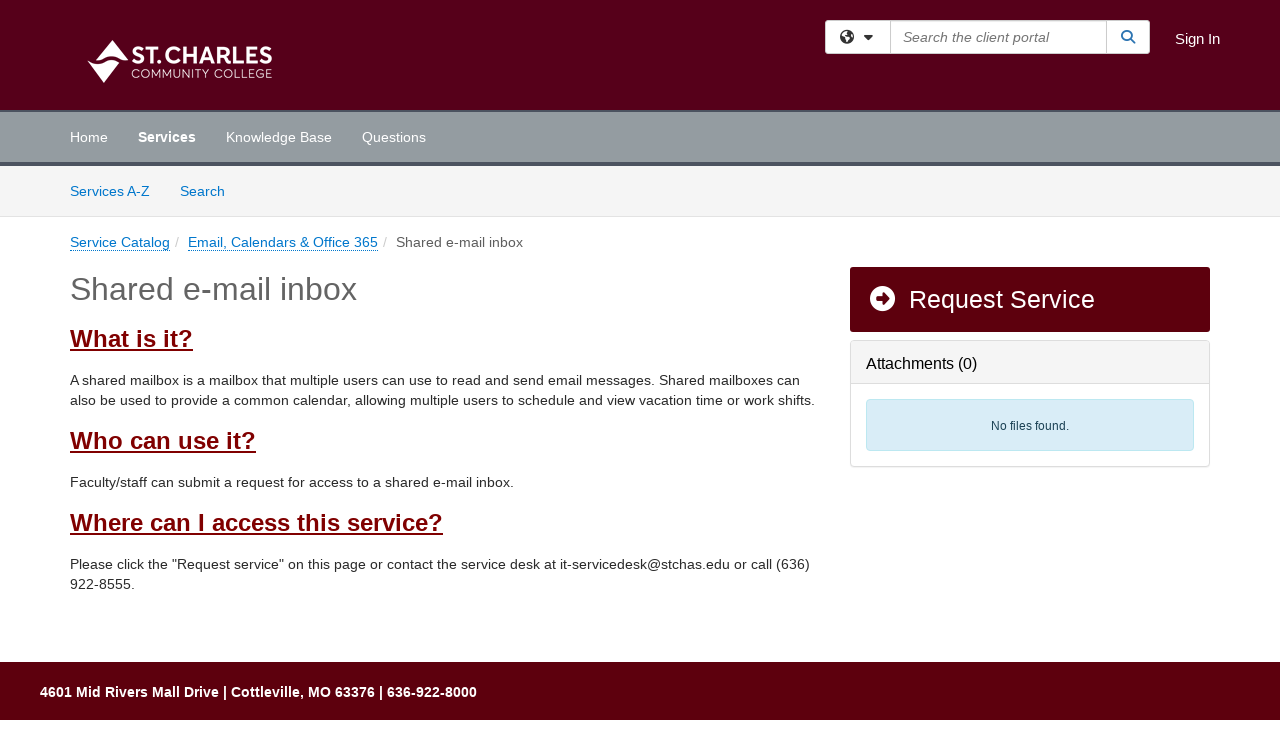

--- FILE ---
content_type: text/html; charset=utf-8
request_url: https://stchas.teamdynamix.com/TDClient/2576/Portal/Requests/ServiceDet?ID=48858
body_size: 15587
content:

<!DOCTYPE html>

<html lang="en" xmlns="http://www.w3.org/1999/xhtml">
<head><meta name="viewport" content="width=device-width, initial-scale=1.0" /><!-- Google Tag Manager -->
<script>(function(w,d,s,l,i){w[l]=w[l]||[];w[l].push({'gtm.start':
new Date().getTime(),event:'gtm.js'});var f=d.getElementsByTagName(s)[0],
j=d.createElement(s),dl=l!='dataLayer'?'&l='+l:'';j.async=true;j.src=
'https://www.googletagmanager.com/gtm.js?id='+i+dl;f.parentNode.insertBefore(j,f);
})(window,document,'script','dataLayer','GTM-WR9V5K73');</script>
<!-- End Google Tag Manager --><script>
  window.TdxGtmContext = {"User":{"Id":0,"UID":"00000000-0000-0000-0000-000000000000","UserName":"","FullName":"Public User","AlertEmail":"publicuser@noreply.com","Role":"Experience User","HasTDNext":false,"StandardApplicationNames":null,"TicketApplicationNames":[],"AssetApplicationNames":[],"ClientPortalApplicationNames":[],"Type":"Technician","Analytics":{"Title":null,"Organization":null}},"Partition":{"Id":1003,"Name":"Multi-Tenant 03 Production"},"BillableEntity":{"Id":450,"Name":"St. Charles Community College","SalesForceIdentifier":"0013600000EM4zNAAT","GWMIID":"d5e1c9bc-7670-45ee-a514-3dd607535c11"},"Environment":{"ShortName":"PRD"}};
</script><script src="/TDPortal/Content/Scripts/jquery/2.2.4/jquery.min.js?v=20260116040602"></script><script src="/TDPortal/Content/Scripts/jquery-migrate/1.4.1/jquery-migrate.min.js?v=20260116040602"></script><script src="/TDPortal/Content/Scripts/jquery-ui/1.13.2/jquery-ui-1.13.2.custom.timepicker.min.js?v=20260116050722"></script><link href="/TDPortal/Content/Styles/jquery-ui/1.13.2/jquery-ui.compiled.min.css?v=20260116050724" rel="stylesheet" type="text/css"  /><link href="/TDPortal/Content/bootstrap/3.4.1/dist/css/bootstrap.min.css?v=20260116040602" rel="stylesheet" type="text/css" id="lnkBootstrapCSS" /><script src="/TDPortal/Content/bootstrap/3.4.1/dist/js/bootstrap.min.js?v=20260116040602"></script><link href="/TDPortal/Content/FontAwesome/css/fontawesome.min.css?v=20260116040558" rel="stylesheet" type="text/css" id="lnkFontAwesome" /><link href="/TDPortal/Content/FontAwesome/css/solid.css?v=20260116040558" rel="stylesheet" type="text/css"  /><link href="/TDPortal/Content/FontAwesome/css/regular.css?v=20260116040558" rel="stylesheet" type="text/css"  /><link href="/TDPortal/Content/FontAwesome/css/brands.css?v=20260116040558" rel="stylesheet" type="text/css"  /><link href="/TDPortal/Content/FontAwesome/css/v4-shims.css?v=20260116040558" rel="stylesheet" type="text/css"  /><link href="/TDClient/Styles/bootstrap_custom.min.css?v=20260116050722" rel="stylesheet" type="text/css"  /><link href="/TDClient/Styles/TDStyles.min.css?v=20260116050724" rel="stylesheet" type="text/css"  /><link href="https://stchas.teamdynamix.com/TDPortal/BE/Style/450/TDClient/2576?v=20210217165012" rel="stylesheet" type="text/css" /><script src="/TDPortal/Content/Scripts/tdx/dist/TDJSFramework.compiled.min.js?v=20260116050722"></script><script src="/TDPortal/Content/Scripts/tdx/dist/modalFocusTrap.min.js?v=20260116050718"></script><script src="/TDPortal/Content/Scripts/underscore/1.12.1/underscore-min.js?v=20260116040602"></script>
<script src="/TDClient/Scripts/clientOS.min.js?v=20260116050712"></script>
<script src="/TDClient/Scripts/collapseMe.min.js?v=20260116050712"></script>
<script src="/TDClient/Scripts/tdsearchfilter.min.js?v=20260116050712"></script>
<script src="/TDClient/Scripts/SiteSearch.min.js?v=20260116050712"></script>
<script src="/TDPortal/Content/Scripts/tdx/dist/elasticsearchAutocomplete.min.js?v=20260116050718"></script>
<link id="ctl00_ctl00_lnkFavicon" rel="icon" href="https://stchas.teamdynamix.com/TDPortal/BE/Icon/450/2576?v=20210211161204" />

  <script>

      $(function () {
        var masterUi = MasterUI({
          isPostback: false,
          baseUrl: '/TDClient/',
          isTdGoogleAnalyticsEnabled: true,
          isAuthenticated: false
          });

        $('#collapseMe').collapseMe({
          toggleVisibilitySelector: '.navbar-toggle'
        });

        TeamDynamix.addRequiredFieldHelp();
      });

      // The sub-nav menu uses padding-top to position itself below the header bar and main navigation sections. When the
      // window is resized, there is a chance that the content of these header or nav sections wraps, causing the height
      // to change, potentially covering the sub-nav menu, which is obviously a big usability problem. This function
      // listens for when the window size or orientation is changing (and also when the window first loads), and adjusts
      // the padding so that the sub-nav menu appears in the correct location.
      $(window).bind('load ready resize orientationchange', function () {
        var headerHeight = $('#divMstrHeader').height();
        $('#navShim').css({
          "padding-top": headerHeight
        });

        $('#content').css({
          "padding-top": headerHeight,
          "margin-top": headerHeight * -1
        });
      });
  </script>

  
  

  

  <script src="/TDPortal/Content/select2/v3/select2.min.js?v=20260116052120"></script><link href="/TDPortal/Content/select2/v3/select2.compiled.min.css?v=20260116052120" rel="stylesheet" type="text/css" id="lnkSelect2" />
  <script src="/TDClient/Scripts/Share.min.js?v=20260116040558"></script>
<script src="/TDClient/Scripts/attachmentHandler.min.js?v=20260116050722"></script>


  <script>

    function ToggleFavorite() {
      __doPostBack('ctl00$ctl00$cpContent$cpContent$btnToggleFavorite', '');
    }

    function shareService() {
      if ($('#ctl00_ctl00_cpContent_cpContent_shareRecipients').val().trim() === "") {
        alert('You must first enter a valid email.');
        $('#btnShare').progressButton('reset');
      }
      else {
        __doPostBack('ctl00$ctl00$cpContent$cpContent$btnSendShare', '');
      }
    }

    function closeShareModal() {
      $('#divShareModal').modal('hide');
      $('#btnShare').progressButton('reset');
    }

    function showHideCommentInput(show) {
      var commentEditor = CKEDITOR.instances['ctl00_ctl00_cpContent_cpContent_txtComments_txtEditor_txtBody'];

      if (show) {
        $('#ctl00_ctl00_cpContent_cpContent_btnSaveComment').progressButton().progressButton('reset');
        $('#divComment').show();
        commentEditor.focus();
        $("#luFeedCommentNotification").select2("val", null, true);
        $('#btnComment').hide();
      } else {
        $('#divComment').hide();
        commentEditor.setData('');
        $("#luFeedCommentNotification").select2("val", null, true);
        $('#btnComment').show();
      }
    }

    $(function () {

      var attachmentHandler = new TeamDynamix.AttachmentHandler({
        containerSelector: '.js-service-attachments',
        resultLabelSelector: '#ctl00_ctl00_cpContent_cpContent_lblResults_lblResults-label',
        baseControllerUrl: '/TDClient/2576/Portal/Shared/Attachments',
        antiForgeryToken: 'x44m_2QuCJj85nJeUI9QwYekoT66FxUFf39exJ5U7gaC5jHg7X52ZjW8dzSs5PEsIjoyCx4KQxCq-Ldc3KogmDBFGnc1:N-ictkyswWEfE6Eo6lxLXs9mzJQjlXJMguYnuW7LkfCfzrthPFIGTPJxzaZQLSccPUzg1NYtikC2HQmoj7yQZ8yUBCI1',
        itemId: 48858,
        componentId: 47,
        feedId: 'serviceFeed'
      });

      $('#btnShare').on('click', function () {
        shareService();
      });

      // Don't try and update the table styles if the user wanted to opt out.
      $('#ctl00_ctl00_cpContent_cpContent_divDescription table:not(.SkipTableFixup)').each(function (table) {
        var padding = $(this).attr('cellpadding');
        var spacing = $(this).attr('cellspacing');

        $(this).css("border-collapse", "separate");

        if (spacing) {
          $(this).css("border-spacing", spacing + "px");
        }

        $(this).find('td').each(function (cell) { $(this).css('padding', padding + 'px') });
      });

      

    });

    

  </script>



<meta property="og:title" content="Shared e-mail inbox" />
<meta property="og:type" content="article" />
<meta property="og:url" content="https://stchas.teamdynamix.com/TDClient/2576/Portal/Requests/ServiceDet?ID=48858" />
<meta property="og:image" content="https://stchas.teamdynamix.com/TDPortal/BE/Logo/450/2576" />
<meta property="og:description" content="Request assistance with an existing Office 365 shared mailbox." />
  <meta property="og:site_name" content="St. Charles Community College - Services" />
  <meta property="article:section" content="Email, Calendars &amp; Office 365" /><title>
	Service - Shared e-mail inbox
</title></head>
<body>
<!-- Google Tag Manager (noscript) -->
<noscript><iframe src="https://www.googletagmanager.com/ns.html?id=GTM-WR9V5K73"
height="0" width="0" style="display:none;visibility:hidden"></iframe></noscript>
<!-- End Google Tag Manager (noscript) -->
<form method="post" action="/TDClient/2576/Portal/Requests/ServiceDet?ID=48858" onsubmit="javascript:return WebForm_OnSubmit();" id="aspnetForm">
<div class="aspNetHidden">
<input type="hidden" name="__EVENTTARGET" id="__EVENTTARGET" value="" />
<input type="hidden" name="__EVENTARGUMENT" id="__EVENTARGUMENT" value="" />
<input type="hidden" name="__VIEWSTATE" id="__VIEWSTATE" value="MAYvx2D6Y3SvI5CFADscQ1vp20zfkBMGUR/c8nZUiujoMdhx+UAP+7+lKlI+gF2LQFd27LSuROVx+hPjcEjHiNsEooQNZVICAJUEo3bRC5xuIH6ZqUQuU7TM9VdQLNeDX3puAyNOsSOaiV732CzMbG6nlJiKIDDr5TNtuByaYakaWnAR3p2EvVarQNDBcKBdepsmTDIDzBVm44jSKzO1d/mkzXm0Pac+A7VR/FpNjm/her0ml/F/F8FMLCfsw1sqVwmQ8B8Rtsiyx6w7tNpX1DMgakoWnGP092bB76KMbyDHhPt9fyfXRb8wRutK4KO5FIS3dfJDb/pLCzNZ2jRBl0bKjUrqeYZE/85tW7ip5tVn7Ayfx9IxK7eJbdziuXedrB4JDwTkXD2lxEEEeVD3E6es+Rj+RnkmTPl7LutxSFfutLQtWtYZHgXUURcB48HY+IPaRK0Dy9T5kNUpJaacAdDKQEVePTY1ZO8OmwSTZ/[base64]/vSYipPzraaNSpWaZLKn5pZEUe7c1HWqedrAvKDP4MT5bzuq1H/mT8wyNLweVsmkC0VrsPAQv/uyeKG9OE/O0QMarq7HCDhdOjTiwkc6xwKzzPKrOIIdGbHcTzzz5eFEVSM7tBxg6cbI3k+kYdk4LRUBpQkF2QGP4tbdR6DW5KHaO3XXgc9sfvyjx1wRgaqYJwRFPMjYC2yLQ4SCpmn4i4slp29jk+5kSo84A4Wno1LbJ6P74Dx1keJLgTHeaZzxu4ILzuElC9vdGlKEVH6Uxxv/[base64]/I5I1mkW/X3QSWfUvvAOclcMCb9OEKfc6KUOxYSoxIMvK2HfpTgj5lj3HjADVhu8IBf37ef1JjH6v0EzOzHiUMBxq9g4OEEJwgK7TOqN2OiWzQJPqQiyqWlOzoXz8c2y18XCR0JKbmx74PhtZBrIpYwLTPHnB2/0mb7OaypZcRO+Ul6LIBs+xQHdG7Caz6nPKzC/1EMxGLex20XzgTzKg/C6bkv8s6bsfBSFmOSxR6L3gDOERMDHFrHtk5SXbvVUhkhYRPPpbkeHyr0UDVLSmgbwMg0HpOXUbrULdAzp7R9Jqgi+M6EEXGzIingQJzDb3/iX7y+GvScm/AdOm+aYUHBB9HL//kNk0KCcCNNQIDTCx5Bsvn28ooBNG+wMqqEF8P7IpA0cwBx3ZvkJknfMDjxMFG/7sH511OVrFMI7Aq5kivCePrVbmbPl4si5HzCvb2YfYNovvfDKL7ZxZblvryOEcUQBPD8HVg02mDd8yVA4olAqPbv0X/IbFhLmtNeKp8gQtnket70RpYUVsJ7nK5Vjy6RI33UpxB7LRqXhvhOr2vuvR/JhkLX1h6ClLbBtiCFEZPm7V/[base64]/VVLH+ewRtOkUgR0qL+0kaz3MPwZSGdAqQTjq60wHqpUuHt9i34jjT3U8dmbGruQVA/0FT2POWi4VqtsMX/a0QOOnwHpQkeoiPN00SLHk/kOh3QSHXrRyt6PJ4J3rpRPABeUdzickpDa+B7d+PsS3+6mJCwx32MF2ggK3v6XDPyGDwlfdUyFt0pro4WUCRgDfYewIxoL9hyhWPhGJmvd2vGz85/aLo4aX7jZTUtZwBF27AgBCgJUL+/mdGzh3x+9kdXHd4ze5vd4UvPvSevuT/pbMWmZWVcZdcvSoNvFRQQPywo9wQ+7B5ZePyEQt4v8+4YAMZvrdY6CERkJxvngpnLkmdRsUYi49FqjRYYf8TVhOo0ajrnfdLSqV9FOYO7GQ1Zu5CfxhnNUuZIT2KjlkLGR" />
</div>

<script type="text/javascript">
//<![CDATA[
var theForm = document.forms['aspnetForm'];
if (!theForm) {
    theForm = document.aspnetForm;
}
function __doPostBack(eventTarget, eventArgument) {
    if (!theForm.onsubmit || (theForm.onsubmit() != false)) {
        theForm.__EVENTTARGET.value = eventTarget;
        theForm.__EVENTARGUMENT.value = eventArgument;
        theForm.submit();
    }
}
//]]>
</script>


<script src="/TDClient/WebResource.axd?d=pynGkmcFUV13He1Qd6_TZMSMQxVWLi4fik2rw1_u_hZsCNzwv5c621ov6_ZX_wzTt5vh-g2&amp;t=638901392248157332" type="text/javascript"></script>


<script src="/TDClient/ScriptResource.axd?d=nv7asgRUU0tRmHNR2D6t1NXOAgTb3J37FC1L2PfbYYFmSPm-ANa7n6FP0x7BAsbHeL4jfY3ptd1q7zKKVI7DbuXZcwEoKOwj9WxCI1VrQlbWE1Trg1t1GmJDN43kQMJsB7X8tw2&amp;t=ffffffff93d1c106" type="text/javascript"></script>
<script src="/TDClient/ScriptResource.axd?d=NJmAwtEo3Ipnlaxl6CMhvmVxW3-Ljsg_2Hna32smxrg-6ogyYAN3UTPsJQ8m1uwzn_kuf2Wpne6NSFmYui3h0wCQhJN3ZUiLTNkvhiIgZpq74-lKmofUPQGJ8own8RI2_mwAcmvlSj2WBnqwm5Wj4cyNvv81&amp;t=5c0e0825" type="text/javascript"></script>
<script src="/TDClient/ScriptResource.axd?d=dwY9oWetJoJoVpgL6Zq8OLdGoo5BVWQ_Eo60QZTEhEcHeiVfwgY9tLCgzdZ5TRwvrwYEnOvujbNccOVLUfWtUg4HivSIsewg6JABxkBGEqVVV64eiRyCAsPDqh6tUioISUQKB74sWMO4Er2mHrWEIWs_sBM1&amp;t=5c0e0825" type="text/javascript"></script>
<script src="/TDClient/WebResource.axd?d=xtfVMqdF1exC2MBVkOJwMveStDR5kg3dbZWgIXMXZmB1xXom6CcIrWFgHa7jsp4qJuFW2L5XShudyzlBsIO3JhCfiU5HmL2BDz__mCv9dznmBlEMS7LvcYg6wTdPTrAXIXI2CvtjwlnpZd-j4Zpsx2wG_uA1&amp;t=639041190020000000" type="text/javascript"></script>
<script src="/TDClient/WebResource.axd?d=sp7vCoAo-SSYfpsQ1sYBBeEDnwCGxDYEwZCM0ler88yoVZIPDXMk1C3XF2L2L0xrbB8Rvhli51TswRlmPIOCZgaY58lKhPr-Pv1jTFJ1oUAu7x6RDtNFZUxbtxs3KYQGLK6FpPD5bKuB0e0NmS9HkAqRVks1&amp;t=639041190020000000" type="text/javascript"></script>
<script src="/TDClient/WebResource.axd?d=icMURy63hv40LPPfq4rTvmm-RfB_YkC6rEEF_2QOO68q3TseXYNBetRKKgBXJ8mn2e8UIgCPiV23HaQUZbjySMHqSgmYZgLcYltBqwD2_EK8aQ08zBuqc3ZBVZITQrbtn6w46dRxFLibMIQg0Aho73rn8Rpxrzg5YMG_JR0UOrUR0wlZ0&amp;t=639041190020000000" type="text/javascript"></script>
<script src="/TDClient/WebResource.axd?d=1HpFfNpwNihNfEP1lyJHvdPVqbv8KRoFH4-_ZORUgPOP-bqmmtIJRvFQc7828Vf59O_-fdBXcnwdv-hYp5RptPuHmMR0kGQM0_3rS4Z7sKfC7jy9Cc_8fyfcUWa8psszacEQlAXHPXmNwyRymbGSywEmhrE1&amp;t=639041190020000000" type="text/javascript"></script>
<script type="text/javascript">
//<![CDATA[
function WebForm_OnSubmit() {
CKEditor_TextBoxEncode('ctl00_ctl00_cpContent_cpContent_shareBody_txtBody', 0); if (typeof(ValidatorOnSubmit) == "function" && ValidatorOnSubmit() == false) return false;
return true;
}
//]]>
</script>

<div class="aspNetHidden">

	<input type="hidden" name="__VIEWSTATEGENERATOR" id="__VIEWSTATEGENERATOR" value="E24F3D79" />
	<input type="hidden" name="__EVENTVALIDATION" id="__EVENTVALIDATION" value="o8ZcJvyY6oG3/ryNXrnI0B9spVYqIIoOLo0A+nwSSmv6Xjlul7KouCg/V3h39iAg3pLEjwFC32UN6V2sCpqvicj9GD0EjPNz56EQk0qsmz64bQnn5uusrKDvizj7L/oj1Ryf9g==" />
</div>
<script type="text/javascript">
//<![CDATA[
Sys.WebForms.PageRequestManager._initialize('ctl00$ctl00$smMain', 'aspnetForm', ['tctl00$ctl00$cpContent$cpContent$UpdatePanel2','','tctl00$ctl00$cpContent$cpContent$upShare','','tctl00$ctl00$cpContent$cpContent$lblResults$ctl00',''], ['ctl00$ctl00$cpContent$cpContent$btnToggleFavorite','','ctl00$ctl00$cpContent$cpContent$btnSendShare',''], [], 90, 'ctl00$ctl00');
//]]>
</script>

<div id="ctl00_ctl00_upMain" style="display:none;">
	
    <div id="ctl00_ctl00_pbMain" class="progress-box-container"><div class="progress-box-body"><div class="well shadow"><h2 class="h4 gutter-top-none">Updating...</h2><div class="progress" style="margin-bottom: 0;"><div class="progress-bar progress-bar-striped active" role="progressbar" aria-valuemin="0" aria-valuemax="100" style="width: 100%"></div></div></div></div></div>
  
</div>

<header id="ctl00_ctl00_navHeader" role="banner">

  <div id="divMstrHeader" class="master-header NoPrint" style="background-color: #fff;">

  

  <div class="logo-header-full hidden-xs">

    
    <div class="pull-left">
      <a href="#mainContent" class="sr-only sr-only-focusable">Skip to main content</a>
    </div>


    <div id="ctl00_ctl00_divPageHeader" class="container logo-header clearfix" style="padding: 5px;">

      <div id="divLogo" class="pull-left logo-container">

        <a href="https://www.stchas.edu/"
           target="_blank">
          <img src="/TDPortal/BE/Logo/450/2576" alt="St. Charles Community College Home Page" class="js-logo img-responsive" />
          <span class="sr-only">(opens in a new tab)</span>
        </a>

      </div>

      <div class="master-header-right pull-right padding-top padding-bottom">

        

          <div class="pull-left topLevelSearch input-group">
            <div id="SiteSearch-2732160ed29244199da0eff77755d055" class="gutter-bottom input-group site-search" style="max-width: 400px;">
  <div id="SiteSearch-dropdown-2732160ed29244199da0eff77755d055" class="input-group-btn">
    <button type="button" id="SiteSearch-filter-2732160ed29244199da0eff77755d055" class="btn btn-default dropdown-toggle" data-toggle="dropdown"
            aria-haspopup="true" aria-expanded="false" title="Filter your search by category" data-component="all">
      <span class="fa-solid fa-solid fa-earth-americas"></span><span class="fa-solid fa-fw fa-nopad fa-caret-down" aria-hidden="true"></span>
      <span class="sr-only">
        Filter your search by category. Current category:
        <span class="js-current-component">All</span>
      </span>
    </button>
    <ul tabindex="-1" aria-label="Filter your search by category" role="menu" class="dropdown-menu" >
      <li>
        <a role="menuitem" href="javascript:void(0);" data-component-text="All" data-component="all" data-component-icon="fa-solid fa-earth-americas" title="Search all areas">
          <span class="fa-solid fa-fw fa-nopad fa-earth-americas" aria-hidden="true"></span>
          All
        </a>
      </li>

      <li aria-hidden="true" class="divider"></li>

        <li role="presentation">
          <a role="menuitem" href="javascript:void(0);" data-component-text="Knowledge Base" data-component="kb" data-component-icon="fa-lightbulb" title="Search Knowledge Base">
            <span class="fa-regular fa-fw fa-nopad fa-lightbulb" aria-hidden="true"></span>
            Knowledge Base
          </a>
        </li>

        <li role="presentation">
          <a role="menuitem" href="javascript:void(0);" data-component-text="Service Catalog" data-component="sc" data-component-icon="fa-compass" title="Search Service Catalog">
            <span class="fa-solid fa-fw fa-nopad fa-compass" aria-hidden="true"></span>
            Service Catalog
          </a>
        </li>

        <li role="presentation">
          <a role="menuitem" href="javascript:void(0);" data-component-text="Questions" data-component="q" data-component-icon="fa-comments" title="Search Questions">
            <span class="fa-solid fa-fw fa-nopad fa-comments" aria-hidden="true"></span>
            Questions
          </a>
        </li>
    </ul>
  </div>

  <label class="sr-only" for="SiteSearch-text-2732160ed29244199da0eff77755d055">Search the client portal</label>

  <input id="SiteSearch-text-2732160ed29244199da0eff77755d055" type="text" class="form-control" autocomplete="off" placeholder="Search the client portal" title="To search for items with a specific tag, enter the # symbol followed by the name of the tag.
To search for items using exact match, place double quotes around your text." />

  <span class="input-group-btn">
    <button id="SiteSearch-button-2732160ed29244199da0eff77755d055" class="btn btn-default" type="button" title="Search">
      <span class="fa-solid fa-fw fa-nopad fa-search blue" aria-hidden="true"></span>
      <span class="sr-only">Search</span>
    </button>
  </span>
</div>

<script>
  $(function() {
    var siteSearch = new TeamDynamix.SiteSearch({
      searchUrl: "/TDClient/2576/Portal/Shared/Search",
      autocompleteSearchUrl: '/TDClient/2576/Portal/Shared/AutocompleteSearch',
      autocompleteResultsPosition: 'fixed',
      autocompleteResultsZIndex: 1000,
      searchTextBoxSelector: '#SiteSearch-text-2732160ed29244199da0eff77755d055',
      searchComponentFilterButtonSelector: '#SiteSearch-filter-2732160ed29244199da0eff77755d055',
      searchButtonSelector: '#SiteSearch-button-2732160ed29244199da0eff77755d055',
      searchFilterDropdownSelector: '#SiteSearch-dropdown-2732160ed29244199da0eff77755d055',
      showKnowledgeBaseOption: true,
      showServicesOption: true,
      showForumsOption: true,
      autoFocusSearch: false
    });
  });
</script>
          </div>

        
          <div title="Sign In" class="pull-right gutter-top-sm">
            <a href="/TDClient/2576/Portal/Login.aspx?ReturnUrl=%2fTDClient%2f2576%2fPortal%2fRequests%2fServiceDet%3fID%3d48858">
              Sign In
            </a>
          </div>
        
      </div>

    </div>

  </div>

  <nav id="ctl00_ctl00_mainNav" class="navbar navbar-default themed tdbar" aria-label="Primary">
    <div id="navContainer" class="container">

      <div class="navbar-header">
        <button type="button" class="pull-left navbar-toggle collapsed themed tdbar-button-anchored tdbar-toggle gutter-left" data-toggle="collapse" data-target=".navbar-collapse">
          <span class="tdbar-button-anchored icon-bar"></span>
          <span class="tdbar-button-anchored icon-bar"></span>
          <span class="tdbar-button-anchored icon-bar"></span>
          <span class="sr-only">Show Applications Menu</span>
        </button>
        <a class="navbar-brand hidden-sm hidden-md hidden-lg themed tdbar-button-anchored truncate-be" href="#">

          Client Portal
        </a>
      </div>

      <div id="td-navbar-collapse" class="collapse navbar-collapse">

        <ul class="nav navbar-nav nav-collapsing" id="collapseMe">

          
            <li class="themed tdbar-button-anchored hidden-sm hidden-md hidden-lg">
              <a href="/TDClient/2576/Portal/Login.aspx?ReturnUrl=%2fTDClient%2f2576%2fPortal%2fRequests%2fServiceDet%3fID%3d48858">Sign In</a>
            </li>
          
            <li id="divSearch" class="themed tdbar-button-anchored hidden-sm hidden-md hidden-lg">
              <a href="/TDClient/2576/Portal/Shared/Search" title="search">Search</a>
            </li>
          
              <li id="divDesktop974a4645-76f5-4d23-9016-f2ea122e5d2e" class="themed tdbar-button-anchored">
                <a href="/TDClient/2576/Portal/Home/">Home</a>
              </li>
            

          
            <li id="divTDRequests" class="themed tdbar-button-anchored sr-focusable">
              <a href="/TDClient/2576/Portal/Requests/ServiceCatalog">Services</a>
            </li>
          
            <li id="divTDKnowledgeBase" class="themed tdbar-button-anchored sr-focusable">
              <a href="/TDClient/2576/Portal/KB/">Knowledge Base</a>
            </li>
          
            <li id="divTDQuestions" class="themed tdbar-button-anchored sr-focusable">
              <a href="/TDClient/2576/Portal/Questions">Questions</a>
            </li>
          

          <li class="themed tdbar-button-anchored hidden-xs more-items-button" id="moreMenu">
            <a data-toggle="dropdown" title="More Applications" href="javascript:;">
              <span class="sr-only">More Applications</span>
              <span class="fa-solid fa-ellipsis-h" aria-hidden="true"></span>
            </a>
            <ul class="dropdown-menu dropdown-menu-right themed tdbar" id="collapsed"></ul>
          </li>

        </ul>
      </div>

    </div>

  </nav>

  </div>

  </header>



<div id="navShim" class="hidden-xs hidden-sm"></div>
<main role="main">
  <div id="content">
    <div id="mainContent" tabindex="-1"></div>
    

  
    <nav id="divTabHeader" class="tdbar-sub NoPrint hidden-xs navbar-subnav" aria-label="Services">
      <a href="#servicesContent" class="sr-only sr-only-focusable">Skip to Services content</a>
      <div class="container clearfix">
        <ul class="nav navbar-nav js-submenu" id="servicesSubMenu" style="margin-left: -15px;">

          
          <li>
            <a href="/TDClient/2576/Portal/Services/ServicesAtoZ">Services A-Z</a>
          </li>
          
          <li>
            <a href="/TDClient/2576/Portal/Requests/ServiceCatalogSearch">Search <span class="sr-only">Services</span></a>
          </li>

        </ul>
      </div>
    </nav>

  

  <div class="container gutter-top">
    <div id="servicesContent" tabindex="-1" style="outline:none;">
      

<span id="ctl00_ctl00_cpContent_cpContent_lblResults_ctl00" aria-live="polite" aria-atomic="true"><span id="ctl00_ctl00_cpContent_cpContent_lblResults_lblResults-label" class="red tdx-error-text"></span></span>
<a id="ctl00_ctl00_cpContent_cpContent_btnSendShare" tabindex="-1" class="hidden" aria-hidden="true" href="javascript:WebForm_DoPostBackWithOptions(new WebForm_PostBackOptions(&quot;ctl00$ctl00$cpContent$cpContent$btnSendShare&quot;, &quot;&quot;, true, &quot;&quot;, &quot;&quot;, false, true))">Blank</a>

<nav aria-label="Breadcrumb">
  <ol class="breadcrumb">
    <li><a href="ServiceCatalog">Service Catalog</a></li><li class="active"><a href="ServiceCatalog?CategoryID=17359">Email, Calendars &amp; Office 365</a></li><li class="active">Shared e-mail inbox</li>
  </ol>
</nav>



<div class="row gutter-top">

<div id="divMainContent" class="col-md-8">

  <h1 class="wrap-text">
    Shared e-mail inbox
  </h1>

  

  

  

  <div id="ctl00_ctl00_cpContent_cpContent_divDescription" class="gutter-top ckeShim"><p><span style="font-size: 20px"><big><span style="color: #800000"><strong><u>What is it?</u></strong></span></big></span></p>

<p>A&nbsp;shared mailbox&nbsp;is a&nbsp;mailbox&nbsp;that multiple users can use to read and send&nbsp;email&nbsp;messages.&nbsp;Shared&nbsp;mailboxes can also be used to provide a common calendar, allowing multiple users to schedule and view vacation time or work shifts.</p>

<p><span style="font-size: 20px"><big><span style="color: #800000"><strong><u>Who can use it?</u></strong></span></big></span></p>

<p>Faculty/staff can submit a request for access to a shared e-mail inbox.</p>

<p><span style="font-size: 20px"><big><span style="color: #800000"><strong><u>Where can I access this service?</u></strong></span></big></span></p>

<p>Please click the "Request service" on this page or contact the service desk at it-servicedesk@stchas.edu or call (636) 922-8555.<br>
&nbsp;</p></div>

  

  &nbsp;

</div>

<div id="divSidebar" class="col-md-4">

  <span id="ctl00_ctl00_cpContent_cpContent_lnkRequest">
    <a class="DetailAction " href="TicketRequests/NewForm?ID=dVeKn4g2cE0_&amp;RequestorType=Service">  <span class="fa-solid fa-circle-right fa-fw" aria-hidden="true"></span>
Request Service</a>
  </span>
  

  <a id="ctl00_ctl00_cpContent_cpContent_btnToggleFavorite" tabindex="-1" class="hidden" aria-hidden="true" href="javascript:WebForm_DoPostBackWithOptions(new WebForm_PostBackOptions(&quot;ctl00$ctl00$cpContent$cpContent$btnToggleFavorite&quot;, &quot;&quot;, true, &quot;&quot;, &quot;&quot;, false, true))">Blank</a>

  

  

  <div id="divAttachments" class="js-service-attachments"></div>

</div>

</div>



    </div>
  </div>


  </div>
</main>



<script type="text/javascript">
//<![CDATA[
setNavPosition('TDRequests');window.CKEDITOR_BASEPATH = 'https://stchas.teamdynamix.com/TDPortal/Content/ckeditor/';
//]]>
</script>
<script src="https://stchas.teamdynamix.com/TDPortal/Content/ckeditor/ckeditor.js?t=C6HH5UF" type="text/javascript"></script>
<script type="text/javascript">
//<![CDATA[
var CKEditor_Controls=[],CKEditor_Init=[];function CKEditor_TextBoxEncode(d,e){var f;if(typeof CKEDITOR=='undefined'||typeof CKEDITOR.instances[d]=='undefined'){f=document.getElementById(d);if(f)f.value=f.value.replace(/</g,'&lt;').replace(/>/g,'&gt;');}else{var g=CKEDITOR.instances[d];if(e&&(typeof Page_BlockSubmit=='undefined'||!Page_BlockSubmit)){g.destroy();f=document.getElementById(d);if(f)f.style.visibility='hidden';}else g.updateElement();}};(function(){if(typeof CKEDITOR!='undefined'){var d=document.getElementById('ctl00_ctl00_cpContent_cpContent_shareBody_txtBody');if(d)d.style.visibility='hidden';}var e=function(){var f=CKEditor_Controls,g=CKEditor_Init,h=window.pageLoad,i=function(){for(var j=f.length;j--;){var k=document.getElementById(f[j]);if(k&&k.value&&(k.value.indexOf('<')==-1||k.value.indexOf('>')==-1))k.value=k.value.replace(/&lt;/g,'<').replace(/&gt;/g,'>').replace(/&amp;/g,'&');}if(typeof CKEDITOR!='undefined')for(var j=0;j<g.length;j++)g[j].call(this);};window.pageLoad=function(j,k){if(k.get_isPartialLoad())setTimeout(i,0);if(h&&typeof h=='function')h.call(this,j,k);};if(typeof Page_ClientValidate=='function'&&typeof CKEDITOR!='undefined')Page_ClientValidate=CKEDITOR.tools.override(Page_ClientValidate,function(j){return function(){for(var k in CKEDITOR.instances){if(document.getElementById(k))CKEDITOR.instances[k].updateElement();}return j.apply(this,arguments);};});setTimeout(i,0);};if(typeof Sys!='undefined'&&typeof Sys.Application!='undefined')Sys.Application.add_load(e);if(window.addEventListener)window.addEventListener('load',e,false);else if(window.attachEvent)window.attachEvent('onload',e);})();CKEditor_Controls.push('ctl00_ctl00_cpContent_cpContent_shareBody_txtBody');
CKEditor_Init.push(function(){if(typeof CKEDITOR.instances['ctl00_ctl00_cpContent_cpContent_shareBody_txtBody']!='undefined' || !document.getElementById('ctl00_ctl00_cpContent_cpContent_shareBody_txtBody')) return;CKEDITOR.replace('ctl00_ctl00_cpContent_cpContent_shareBody_txtBody',{"autoGrow_maxHeight" : 175, "autoGrow_minHeight" : 175, "contentsCss" : ['https://stchas.teamdynamix.com/TDPortal/Content/ckeditor/contents.css', '/TDPortal/Content/FontAwesome/css/fontawesome.min.css', '/TDPortal/Content/FontAwesome/css/brands.min.css', '/TDPortal/Content/FontAwesome/css/regular.min.css', '/TDPortal/Content/FontAwesome/css/solid.min.css', '/TDPortal/Content/FontAwesome/css/v4-shims.min.css'], "height" : "175", "htmlEncodeOutput" : true, "image_previewText" : " ", "removePlugins" : "magicline,devtools,templates,elementspath,fontawesome,youtube,uploadimage,simpleimage,remoteimageblocker", "title" : "Message", "toolbar" : "TDSimple"}); });

var Page_ValidationActive = false;
if (typeof(ValidatorOnLoad) == "function") {
    ValidatorOnLoad();
}

function ValidatorOnSubmit() {
    if (Page_ValidationActive) {
        return ValidatorCommonOnSubmit();
    }
    else {
        return true;
    }
}
        Sys.Application.add_init(function() {
    $create(Sys.UI._UpdateProgress, {"associatedUpdatePanelId":null,"displayAfter":500,"dynamicLayout":true}, null, null, $get("ctl00_ctl00_upMain"));
});
//]]>
</script>
</form>


  
  



  <footer role="contentinfo">

    <div class="master-footer">
      <p style="background-color: #5D000D">&nbsp;<a href="http://stchas.edu"><img alt="" src="https://stchas.teamdynamix.com/TDPortal/Images/Viewer?fileName=2e79a73e-ddc9-4e15-9f6d-4a9d16d462e3.png" style="width: 250px; height: 83px; float: right"></a><span style="color: #FFFFFF"><span style="font-size: 14px"><br><strong>&nbsp; &nbsp; &nbsp; &nbsp; &nbsp; 4601 Mid Rivers Mall Drive |&nbsp;Cottleville, MO 63376 |&nbsp;</strong></span></span><span style="color: #FFFFFF"><span style="font-size: 14px"><strong>636-922-8000&nbsp; &nbsp; &nbsp; &nbsp; &nbsp; &nbsp; &nbsp; &nbsp; &nbsp; &nbsp; &nbsp; &nbsp; &nbsp; &nbsp; &nbsp; &nbsp; &nbsp; &nbsp; &nbsp; &nbsp; &nbsp; &nbsp; &nbsp; &nbsp; &nbsp; &nbsp; &nbsp; &nbsp; &nbsp; &nbsp; &nbsp; &nbsp; &nbsp; &nbsp; &nbsp; &nbsp; &nbsp; &nbsp; &nbsp; &nbsp; &nbsp; &nbsp; &nbsp; &nbsp; &nbsp; &nbsp; &nbsp; &nbsp; &nbsp; &nbsp; &nbsp; &nbsp; &nbsp; &nbsp; &nbsp; &nbsp; &nbsp; &nbsp; &nbsp; &nbsp; &nbsp; &nbsp; &nbsp; &nbsp; &nbsp; &nbsp; &nbsp; &nbsp; &nbsp; &nbsp; &nbsp; &nbsp; &nbsp; &nbsp; &nbsp; &nbsp; &nbsp; &nbsp; &nbsp;<br> </strong></span></span><span style="font-size: 14px; color: #FFFFFF"><strong><a href="https://www.stchas.edu/student-life/student-services/technology-services/it-service-desk" style="color: #FFFFFF"><u>    IT Service Desk</u></a></strong></span><span style="color: #FFFFFF"><span style="font-size: 14px"><strong> | Student Center | 636-922-8555 | </strong></span></span><span style="font-size: 14px; color: #FFFFFF"><strong><a href="mailto:IT-ServiceDesk@stchas.edu" style="color: #FFFFFF"><u>IT-ServiceDesk@stchas.edu</u></a></strong></span><span style="color: #FFFFFF"><span style="font-size: 14px"><br><strong>&nbsp; &nbsp; &nbsp; &nbsp; &nbsp;&nbsp;</strong></span></span><br>&nbsp;</p>
      
    </div>

  </footer>



<script>

    
    

      // Inject the Google Analytics isogram. This must happen here because it
      // cannot be injected through an external javascript library.
      (function (i, s, o, g, r, a, m) {
        i['GoogleAnalyticsObject'] = r; i[r] = i[r] || function () {
          (i[r].q = i[r].q || []).push(arguments)
        }, i[r].l = 1 * new Date(); a = s.createElement(o),
          m = s.getElementsByTagName(o)[0]; a.async = 1; a.src = g; m.parentNode.insertBefore(a, m)
      })(window, document, 'script', '//www.google-analytics.com/analytics.js', 'ga');
    

      // Per Incident #6707155. Need to focus on img. pseudo-class :focus-within is not supported in IE
      (function ($) {
        var $anchor = $('#divLogo a');
        var $beLogo = $('#divLogo a img');

        $anchor.focus(function () {
          $beLogo.addClass('accessibility-focus-on-logo');
        }).blur(function () {
          $beLogo.removeClass('accessibility-focus-on-logo');
        });

        
        
          const queryParams = new URLSearchParams(window.location.search);
          let showChatbot = true;
          if (queryParams.has('nobot')) {
            const nobotFlag = queryParams.get('nobot');
            if (nobotFlag === '1' || nobotFlag === 'true') {
              showChatbot = false;
            }
          }

          if(showChatbot) {
            $.ajax({
              url: "/TDClient/2576/Portal/Chatbots/GetScript",
              type: "GET",
              dataType: 'text',
              success: function (data) {
                
                var jQueryAjaxSettingsCache = jQuery.ajaxSettings.cache;
                jQuery.ajaxSettings.cache = true;
                $(document.body).append(data);
                jQuery.ajaxSettings.cache = jQueryAjaxSettingsCache;
              }
            });
          }
        

        window.addEventListener("message", (event) => {

          // Only accept events that come from the same origin
          if (event.origin != window.location.origin) {
            return;
          }

          switch (event.data.type) {

            case "authenticate-using-popup":
              handleAuthenticateUsingPopup(event.data.payload);
              break;

            case "authenticated-successfully":
              handleAuthenticatedSuccessfully(event.data.payload);
              break;

            default:
              break;
          }

        });

        function handleAuthenticateUsingPopup(payload) {
          let loginUrl = '/TDClient/2576/Portal/Login.aspx';

          if (payload.successCallbackUrl) {
            loginUrl += '?SuccessCallbackUrl=' + payload.successCallbackUrl;
          }

          window.open(loginUrl, "_blank", "popup=1");
        }

        function handleAuthenticatedSuccessfully() {
          event.source.close();
          window.location.href = window.location.href;
        }
    })(jQuery);

</script>

</body>
</html>


--- FILE ---
content_type: text/css
request_url: https://stchas.teamdynamix.com/TDPortal/BE/Style/450/TDClient/2576?v=20210217165012
body_size: 838
content:
.logo-header-full{background-color:#56001a;color:#ffffff;}
.logo-header-full a, .navbar-header>.navbar-toggle{color:#ffffff !important;}
.logo-header-full a:hover{color:#46999b !important;}
.themed.tdbar{border-top-width:2px !important;border-bottom-width:4px !important;background-color:#949ca1 !important;border-top-color:#4c5360 !important;border-bottom-color:#4c5360 !important;}
.themed.tdbar-button, .themed.tdbar-button-anchored, .themed.tdbar-button-anchored a{color:#ffffff !important;}
.themed.tdbar-button:hover, .themed.tdbar-button-anchored:hover, .themed.tdbar-button-anchored a:hover, .themed.tdbar-toggle:hover, .themed.tdbar-toggle:focus{background-color:#46999b !important;}
.themed.tdbar-button.active, .themed.tdbar-button-anchored.active, .themed.tdbar-button-anchored.active a{}
.themed.tdbar-button.active:hover, .themed.tdbar-button-anchored.active:hover, .themed.tdbar-button-anchored.active a:hover{}
h1, .h1{}
h2, .h2{}
h3, .h3{}
h4, .h4{}
h5, .h5{}
.hilite, .hilite a, .hilite td, tr.hilite, tr.hilite a, tr.hilite td{background-color:#5d000d;color:#ffffff;}
.nav-shelf>li.active>a{border-bottom-color:#46999b;}
.nav-shelf>li.active>a:hover{border-bottom-color:#4c5360;}
.nav-shelf>li>a:hover{border-bottom-color:#4c5360;}
.btn-primary{background-color:#5d000d;border-color:#5d000d;color:#ffffff;}
.btn-primary.disabled, .btn-primary[disabled], fieldset[disabled] .btn-primary, .btn-primary.disabled:hover, .btn-primary[disabled]:hover, fieldset[disabled] .btn-primary:hover, .btn-primary.disabled:focus, .btn-primary[disabled]:focus, fieldset[disabled] .btn-primary:focus, .btn-primary.disabled.focus, .btn-primary[disabled].focus,fieldset[disabled] .btn-primary.focus, .btn-primary.disabled:active, .btn-primary[disabled]:active, fieldset[disabled] .btn-primary:active, .btn-primary.disabled.active, .btn-primary[disabled].active, fieldset[disabled] .btn-primary.active{background-color:#5d000d;border-color:#5d000d;color:#ffffff;}
.btn-primary:hover, .btn-primary:focus, .btn-primary.focus, .btn-primary:active, .btn-primary.active, .open > .dropdown-toggle.btn-primary{}
.btn-default{background-color:#46999b;border-color:#46999b;color:#ffffff;}
.btn-default.disabled, .btn-default[disabled], fieldset[disabled] .btn-default, .btn-default.disabled:hover, .btn-default[disabled]:hover, fieldset[disabled] .btn-default:hover, .btn-default.disabled:focus, .btn-default[disabled]:focus, fieldset[disabled] .btn-default:focus, .btn-default.disabled.focus, .btn-default[disabled].focus, fieldset[disabled] .btn-default.focus, .btn-default.disabled:active, .btn-default[disabled]:active, fieldset[disabled] .btn-default:active, .btn-default.disabled.active, .btn-default[disabled].active, fieldset[disabled] .btn-default.active{background-color:#5d000d;border-color:#46999b;color:#ffffff;}
.btn-default:hover, .btn-default:focus, .btn-default.focus, .btn-default:active, .btn-default.active, .open > .dropdown-toggle.btn-default{}
a.DetailAction, button.DetailAction{background-color:#5d000d;color:#ffffff;}
a.DetailAction:hover, button.DetailAction:hover{background-color:#46999b;color:#ffffff;}
a, .btn-link{color:#0077cc;}
a:hover, .btn-link:hover{color:#a70235;}
